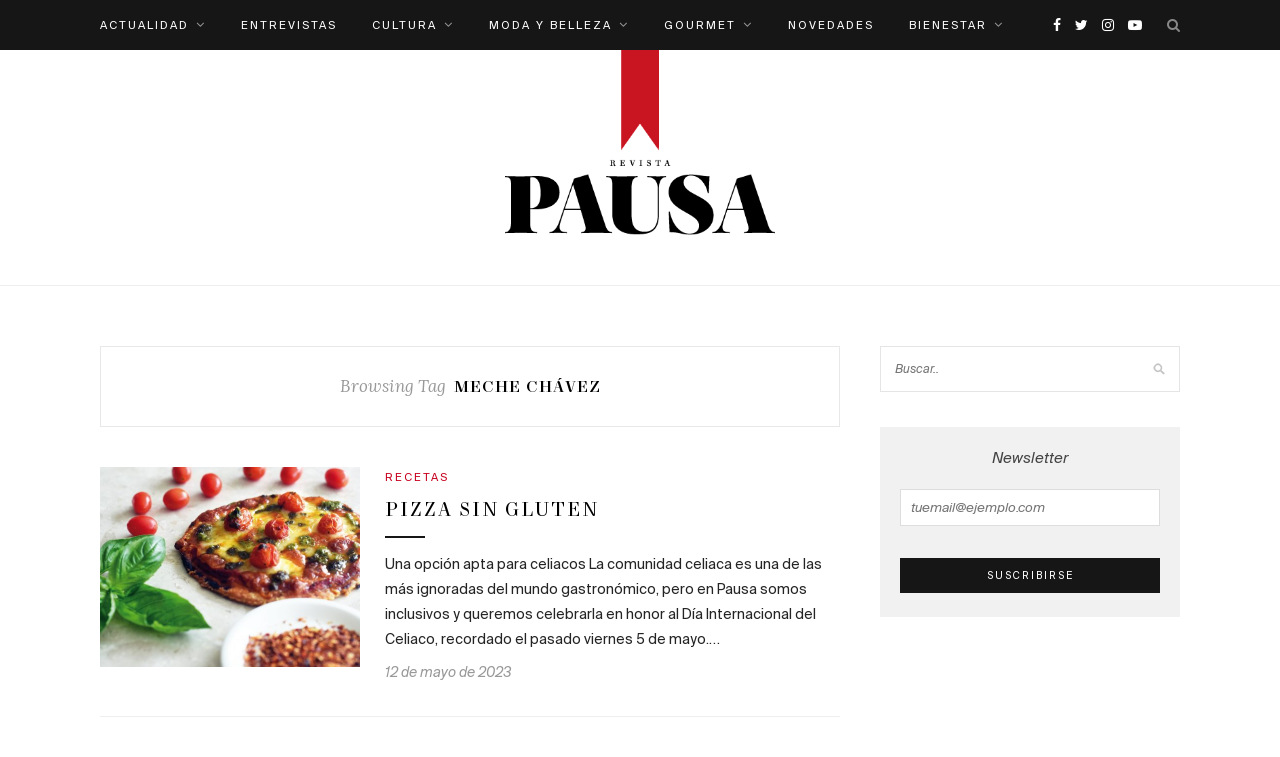

--- FILE ---
content_type: text/html; charset=UTF-8
request_url: https://www.pausa.com.py/etiqueta/meche-chavez/
body_size: 40508
content:
<!DOCTYPE html>
<html lang="es"
	prefix="og: https://ogp.me/ns#" >
<head>

	<meta charset="UTF-8">
	<meta http-equiv="X-UA-Compatible" content="IE=edge">
	<meta name="viewport" content="width=device-width, initial-scale=1">

	<link rel="profile" href="http://gmpg.org/xfn/11" />
	
	<link rel="alternate" type="application/rss+xml" title="Pausa RSS Feed" href="https://www.pausa.com.py/feed/" />
	<link rel="alternate" type="application/atom+xml" title="Pausa Atom Feed" href="https://www.pausa.com.py/feed/atom/" />
	<link rel="pingback" href="https://www.pausa.com.py/xmlrpc.php" />
	<script id="dev-js-google-ad" async src="https://securepubads.g.doubleclick.net/tag/js/gpt.js"></script>
	
	<title>Meche Chávez | Pausa</title>

<!-- All In One SEO Pack 3.6.1[693,726] -->
<script type="application/ld+json" class="aioseop-schema">{"@context":"https://schema.org","@graph":[{"@type":"Organization","@id":"https://www.pausa.com.py/#organization","url":"https://www.pausa.com.py/","name":"Pausa","sameAs":[]},{"@type":"WebSite","@id":"https://www.pausa.com.py/#website","url":"https://www.pausa.com.py/","name":"Pausa","publisher":{"@id":"https://www.pausa.com.py/#organization"},"potentialAction":{"@type":"SearchAction","target":"https://www.pausa.com.py/?s={search_term_string}","query-input":"required name=search_term_string"}},{"@type":"CollectionPage","@id":"https://www.pausa.com.py/etiqueta/meche-chavez/#collectionpage","url":"https://www.pausa.com.py/etiqueta/meche-chavez/","inLanguage":"es","name":"Meche Chávez","isPartOf":{"@id":"https://www.pausa.com.py/#website"},"breadcrumb":{"@id":"https://www.pausa.com.py/etiqueta/meche-chavez/#breadcrumblist"}},{"@type":"BreadcrumbList","@id":"https://www.pausa.com.py/etiqueta/meche-chavez/#breadcrumblist","itemListElement":[{"@type":"ListItem","position":1,"item":{"@type":"WebPage","@id":"https://www.pausa.com.py/","url":"https://www.pausa.com.py/","name":"Pausa"}},{"@type":"ListItem","position":2,"item":{"@type":"WebPage","@id":"https://www.pausa.com.py/etiqueta/meche-chavez/","url":"https://www.pausa.com.py/etiqueta/meche-chavez/","name":"Meche Chávez"}}]}]}</script>
<link rel="canonical" href="https://www.pausa.com.py/etiqueta/meche-chavez/" />
<!-- All In One SEO Pack -->
<link rel='dns-prefetch' href='//fonts.googleapis.com' />
<link rel='dns-prefetch' href='//s.w.org' />
<link rel="alternate" type="application/rss+xml" title="Pausa &raquo; Feed" href="https://www.pausa.com.py/feed/" />
<link rel="alternate" type="application/rss+xml" title="Pausa &raquo; Feed de los comentarios" href="https://www.pausa.com.py/comments/feed/" />
<link rel="alternate" type="application/rss+xml" title="Pausa &raquo; Etiqueta Meche Chávez del feed" href="https://www.pausa.com.py/etiqueta/meche-chavez/feed/" />
		<script type="text/javascript">
			window._wpemojiSettings = {"baseUrl":"https:\/\/s.w.org\/images\/core\/emoji\/12.0.0-1\/72x72\/","ext":".png","svgUrl":"https:\/\/s.w.org\/images\/core\/emoji\/12.0.0-1\/svg\/","svgExt":".svg","source":{"concatemoji":"https:\/\/www.pausa.com.py\/wp-includes\/js\/wp-emoji-release.min.js?ver=5.4.18"}};
			/*! This file is auto-generated */
			!function(e,a,t){var n,r,o,i=a.createElement("canvas"),p=i.getContext&&i.getContext("2d");function s(e,t){var a=String.fromCharCode;p.clearRect(0,0,i.width,i.height),p.fillText(a.apply(this,e),0,0);e=i.toDataURL();return p.clearRect(0,0,i.width,i.height),p.fillText(a.apply(this,t),0,0),e===i.toDataURL()}function c(e){var t=a.createElement("script");t.src=e,t.defer=t.type="text/javascript",a.getElementsByTagName("head")[0].appendChild(t)}for(o=Array("flag","emoji"),t.supports={everything:!0,everythingExceptFlag:!0},r=0;r<o.length;r++)t.supports[o[r]]=function(e){if(!p||!p.fillText)return!1;switch(p.textBaseline="top",p.font="600 32px Arial",e){case"flag":return s([127987,65039,8205,9895,65039],[127987,65039,8203,9895,65039])?!1:!s([55356,56826,55356,56819],[55356,56826,8203,55356,56819])&&!s([55356,57332,56128,56423,56128,56418,56128,56421,56128,56430,56128,56423,56128,56447],[55356,57332,8203,56128,56423,8203,56128,56418,8203,56128,56421,8203,56128,56430,8203,56128,56423,8203,56128,56447]);case"emoji":return!s([55357,56424,55356,57342,8205,55358,56605,8205,55357,56424,55356,57340],[55357,56424,55356,57342,8203,55358,56605,8203,55357,56424,55356,57340])}return!1}(o[r]),t.supports.everything=t.supports.everything&&t.supports[o[r]],"flag"!==o[r]&&(t.supports.everythingExceptFlag=t.supports.everythingExceptFlag&&t.supports[o[r]]);t.supports.everythingExceptFlag=t.supports.everythingExceptFlag&&!t.supports.flag,t.DOMReady=!1,t.readyCallback=function(){t.DOMReady=!0},t.supports.everything||(n=function(){t.readyCallback()},a.addEventListener?(a.addEventListener("DOMContentLoaded",n,!1),e.addEventListener("load",n,!1)):(e.attachEvent("onload",n),a.attachEvent("onreadystatechange",function(){"complete"===a.readyState&&t.readyCallback()})),(n=t.source||{}).concatemoji?c(n.concatemoji):n.wpemoji&&n.twemoji&&(c(n.twemoji),c(n.wpemoji)))}(window,document,window._wpemojiSettings);
		</script>
		<!-- pausa.com.py is managing ads with Advanced Ads 1.19.0 --><script>
						advanced_ads_ready=function(){var fns=[],listener,doc=typeof document==="object"&&document,hack=doc&&doc.documentElement.doScroll,domContentLoaded="DOMContentLoaded",loaded=doc&&(hack?/^loaded|^c/:/^loaded|^i|^c/).test(doc.readyState);if(!loaded&&doc){listener=function(){doc.removeEventListener(domContentLoaded,listener);window.removeEventListener("load",listener);loaded=1;while(listener=fns.shift())listener()};doc.addEventListener(domContentLoaded,listener);window.addEventListener("load",listener)}return function(fn){loaded?setTimeout(fn,0):fns.push(fn)}}();
						</script>
		<style type="text/css">
img.wp-smiley,
img.emoji {
	display: inline !important;
	border: none !important;
	box-shadow: none !important;
	height: 1em !important;
	width: 1em !important;
	margin: 0 .07em !important;
	vertical-align: -0.1em !important;
	background: none !important;
	padding: 0 !important;
}
</style>
	<link rel='stylesheet' id='sb_instagram_styles-css'  href='https://www.pausa.com.py/wp-content/plugins/instagram-feed/css/sb-instagram-2-2.min.css?ver=2.4.5' type='text/css' media='all' />
<link rel='stylesheet' id='wp-block-library-css'  href='https://www.pausa.com.py/wp-includes/css/dist/block-library/style.min.css?ver=5.4.18' type='text/css' media='all' />
<link rel='stylesheet' id='eedee-gutenslider-style-css-css'  href='https://www.pausa.com.py/wp-content/plugins/gutenslider/dist/gutenslider-blocks.style.build.css?ver=1588950716' type='text/css' media='all' />
<link rel='stylesheet' id='eedee-gutenslider-slick-css-css'  href='https://www.pausa.com.py/wp-content/plugins/gutenslider/src/vendor/slick/slick.css?ver=1557934810' type='text/css' media='all' />
<link rel='stylesheet' id='eedee-gutenslider-slick-theme-css-css'  href='https://www.pausa.com.py/wp-content/plugins/gutenslider/src/vendor/slick/slick-theme.css?ver=1557934810' type='text/css' media='all' />
<link rel='stylesheet' id='dashicons-css'  href='https://www.pausa.com.py/wp-includes/css/dashicons.min.css?ver=5.4.18' type='text/css' media='all' />
<link rel='stylesheet' id='contact-form-7-css'  href='https://www.pausa.com.py/wp-content/plugins/contact-form-7/includes/css/styles.css?ver=5.2' type='text/css' media='all' />
<link rel='stylesheet' id='solopine_style-css'  href='https://www.pausa.com.py/wp-content/themes/redwood/style.css?ver=1.7' type='text/css' media='all' />
<style id='solopine_style-inline-css' type='text/css'>
#top-social a:hover { color: #c8001e; }.social-widget a:hover { color: #c8001e; }#footer-social a:hover { color: #c8001e; }a.more-link:hover { color: #c8001e; }.more-line { color: #c8001e; }.more-link:hover > .more-line { color: #c8001e; }.post-share-box.share-buttons a:hover { color: #c8001e; }.mc4wp-form button:hover, .mc4wp-form input[type=button]:hover, .mc4wp-form input[type=submit]:hover { background: #c8001e; }a, .post-header .cat a, .woocommerce .star-rating { color: #c8001e; }.cart-contents .sp-count { background: #c8001e; }.post-header .cat a { border-color: #c8001e; }
</style>
<link rel='stylesheet' id='fontawesome-css'  href='https://www.pausa.com.py/wp-content/themes/redwood/css/font-awesome.min.css?ver=5.4.18' type='text/css' media='all' />
<link rel='stylesheet' id='bxslider-css'  href='https://www.pausa.com.py/wp-content/themes/redwood/css/jquery.bxslider.css?ver=5.4.18' type='text/css' media='all' />
<link rel='stylesheet' id='solopine_responsive-css'  href='https://www.pausa.com.py/wp-content/themes/redwood/css/responsive.css?ver=5.4.18' type='text/css' media='all' />
<link rel='stylesheet' id='redwood-fonts-css'  href='https://fonts.googleapis.com/css?family=Lora%3A400%2C700%2C400italic%2C700italic%26subset%3Dlatin%2Clatin-ext%7CMontserrat%3A400%2C500%2C700%26subset%3Dlatin%2Clatin-ext&#038;ver=1.7' type='text/css' media='all' />
<script type='text/javascript' src='https://www.pausa.com.py/wp-includes/js/jquery/jquery.js?ver=1.12.4-wp'></script>
<script type='text/javascript' src='https://www.pausa.com.py/wp-includes/js/jquery/jquery-migrate.min.js?ver=1.4.1'></script>
<script type='text/javascript'>
/* <![CDATA[ */
var advanced_ads_data = {"blog_id":"1"};
/* ]]> */
</script>
<script type='text/javascript' src='https://www.pausa.com.py/wp-content/plugins/advanced-ads/public/assets/js/advanced.js?ver=1.19.0'></script>
<script type='text/javascript' src='https://www.pausa.com.py/wp-content/plugins/advanced-ads-pro/assets/advanced-ads-pro.js?ver=2.8.1'></script>
<script type='text/javascript'>
/* <![CDATA[ */
var advanced_ads_pro_ajax_object = {"ajax_url":"https:\/\/www.pausa.com.py\/wp-admin\/admin-ajax.php","lazy_load_module_enabled":"","lazy_load":{"default_offset":0,"offsets":[]},"moveintohidden":""};
/* ]]> */
</script>
<script type='text/javascript' src='https://www.pausa.com.py/wp-content/plugins/advanced-ads-pro/modules/cache-busting/inc/base.min.js?ver=2.8.1'></script>
<link rel='https://api.w.org/' href='https://www.pausa.com.py/wp-json/' />
<link rel="EditURI" type="application/rsd+xml" title="RSD" href="https://www.pausa.com.py/xmlrpc.php?rsd" />
<link rel="wlwmanifest" type="application/wlwmanifest+xml" href="https://www.pausa.com.py/wp-includes/wlwmanifest.xml" /> 
<meta name="generator" content="WordPress 5.4.18" />
<script type="text/javascript">
		var advadsCfpQueue = [];
		var advadsCfpAd = function( adID ){
			if ( 'undefined' == typeof advadsProCfp ) { advadsCfpQueue.push( adID ) } else { advadsProCfp.addElement( adID ) }
		};
		</script>
		<link rel="icon" href="https://www.pausa.com.py/wp-content/uploads/2020/07/favicon.png" sizes="32x32" />
<link rel="icon" href="https://www.pausa.com.py/wp-content/uploads/2020/07/favicon.png" sizes="192x192" />
<link rel="apple-touch-icon" href="https://www.pausa.com.py/wp-content/uploads/2020/07/favicon.png" />
<meta name="msapplication-TileImage" content="https://www.pausa.com.py/wp-content/uploads/2020/07/favicon.png" />
		<style type="text/css" id="wp-custom-css">
			/*---Colores---*/
            :root{
	--rojo: #c8001e;
}
/*---FUENTES---*/
@font-face {
    font-family: 'ibm_plex_serifbold';
    src: url('/wp-content/fonts/ibmplexserif-bold-webfont.woff2') format('woff2'),
         url('/wp-content/fonts/ibmplexserif-bold-webfont.woff') format('woff');
            font-weight: normal;
            font-style: normal;

    }

@font-face {
    font-family: 'ibm_plex_serifitalic';
    src: url('/wp-content/fonts/ibmplexserif-italic-webfont.woff2') format('woff2'),
         url('/wp-content/fonts/ibmplexserif-italic-webfont.woff') format('woff');
            font-weight: normal;
            font-style: normal;

    }

@font-face {
    font-family: 'ibm_plex_serif_lightregular';
    src: url('/wp-content/fonts/ibmplexserif-light_0-webfont.woff2') format('woff2'),
         url('/wp-content/fonts/ibmplexserif-light_0-webfont.woff') format('woff');
            font-weight: normal;
            font-style: normal;

    }

@font-face {
    font-family: 'ibm_plex_serif_mediumregular';
    src: url('/wp-content/fonts/ibmplexserif-medium-webfont.woff2') format('woff2'),
         url('/wp-content/fonts/ibmplexserif-medium-webfont.woff') format('woff');
            font-weight: normal;
            font-style: normal;

    }

@font-face {
    font-family: 'ibm_plex_serif_mediumitalic';
    src: url('/wp-content/fonts/ibmplexserif-mediumitalic-webfont.woff2') format('woff2'),
         url('/wp-content/fonts/ibmplexserif-mediumitalic-webfont.woff') format('woff');
            font-weight: normal;
            font-style: normal;

    }

@font-face {
    font-family: 'ibm_plex_serifregular';
    src: url('/wp-content/fonts/ibmplexserif-regular-webfont.woff2') format('woff2'),
         url('/wp-content/fonts/ibmplexserif-regular-webfont.woff') format('woff');
            font-weight: normal;
            font-style: normal;

    }

@font-face {
    font-family: 'ibm_plex_serif_semiboldRg';
    src: url('/wp-content/fonts/ibmplexserif-semibold-webfont.woff2') format('woff2'),
         url('/wp-content/fonts/ibmplexserif-semibold-webfont.woff') format('woff');
            font-weight: normal;
            font-style: normal;

    }

@font-face {
    font-family: 'SuisseIntl-MediumItalic';
    src: url('/wp-content/fonts/SuisseIntl-MediumItalic.woff2') format('woff2'),
        url('/wp-content/fonts/SuisseIntl-MediumItalic.woff') format('woff');
            font-weight: 500;
            font-style: italic;
            font-display: swap;
    }

@font-face {
    font-family: 'Suisse';
    src: url('/wp-content/fonts/SuisseIntl-Regular.woff2') format('woff2'),
        url('/wp-content/fonts/SuisseIntl-Regular.woff') format('woff');
            font-weight: normal;
            font-style: normal;
            font-display: swap;
    }

@font-face {
    font-family: 'Suisse';
    src: url('/wp-content/fonts/SuisseIntl-Light.woff2') format('woff2'),
        url('/wp-content/fonts/SuisseIntl-Light.woff') format('woff');
            font-weight: 300;
            font-style: normal;
            font-display: swap;
    }

@font-face {
    font-family: 'Suisse';
    src: url('/wp-content/fonts/SuisseIntl-RegularItalic.woff2') format('woff2'),
        url('/wp-content/fonts/SuisseIntl-RegularItalic.woff') format('woff');
            font-weight: normal;
            font-style: italic;
            font-display: swap;
    }

@font-face {
    font-family: 'Suisse';
    src: url('/wp-content/fonts/SuisseIntl-Medium.woff2') format('woff2'),
        url('/wp-content/fonts/SuisseIntl-Medium.woff') format('woff');
            font-weight: 500;
            font-style: normal;
            font-display: swap;
    }

@font-face {
    font-family: 'New_Paris_Text';
    src: url('/wp-content/fonts/NewParisText-Book.woff2') format('woff2'),
        url('/wp-content/fonts/NewParisText-Book.woff') format('woff');
            font-weight: normal;
            font-style: normal;
            font-display: swap;
    }

@font-face {
    font-family: 'Salome';
    src: url('/wp-content/fonts/Salome.woff2') format('woff2'),
        url('/wp-content/fonts/Salome.woff') format('woff');
            font-weight: normal;
            font-style: normal;
            font-display: swap;
    }

@font-face {
    font-family: 'New_Paris_Text';
    src: url('/wp-content/fonts/NewParisText-Bold.woff2') format('woff2'),
        url('/wp-content/fonts/NewParisText-Bold.woff') format('woff');
            font-weight: bold;
            font-style: normal;
            font-display: swap;
    }



/*---ESTILOS GENERALES---*/
p, .date, .post-date, .cat a, .post-share-box.share-comments,.post-share-box.share-author, input, #nav-wrapper .menu li a{
	font-family: Suisse  !important;
    }

h1, h2, h3, h4, h5, h6{
	font-family: New_Paris_Text !important;
    }
h6{
	font-family: ibm_plex_serif_mediumregular !important;
    }

#footer-text p{
    color: #fff;
    }
/*
h1,h2{
	background: red !important;
}
h3{
	background: yellow !important;
}
h4{
	background: green !important;
}
h5{
	background: violet !important;
}
h6{
	background: turquoise !important;
}
*/
#logo{
    padding: 0 0 50px;
    }
#logo a img{
    width: 25%;
    }
/*citas*/
.wp-block-quote p{
	font-family: SuisseIntl-MediumItalic;
            font-weight: bold;
    color: var(--rojo);
}
/*Epígrafe*/
figcaption{
	text-align: center !important;
	font-size: 12px !important;
}
/*Texto*/
.post .post-entry h2{
	font-size: 30px !important;
}

.post .post-entry h4{
	font-weight: bold;
	font-size: 16px !important;
	font-family: Suisse !important;
}

/*Galería*/
.jp-carousel-overlay, .jp-carousel-wrap{
	max-height: 100vh;
}
.jp-carousel-image-meta{
	display: none;
}
/*Instagram*/
/*767*/
	#sb_instagram #sbi_images,#instagram-feed-widget-3,#sbi_images,#container-instagram,#instagram-footer{
	width: 100vw !important;	
	margin: 0 !important;
	padding: 0 !important;
}
/*Newsletter*/
.mc4wp-form-fields label input{
	margin-top: 20px;
}


/*PUBLICIDAD*/
body{
	width: 100%;
	overflow: hidden;
}

@media screen and (max-width:1170px) {
	.code-block.code-block-2,.code-block.code-block-1{
		max-width: 100%;
		overflow: hidden;
	}
}

@media screen and (max-width:768px) {
	.code-block.code-block-2,.code-block.code-block-1{
		margin-left: -15vw !important;
		margin-right: -50vw !important;
		max-width: 100%;
		overflow: visible;
	}
}
@media screen and (max-width:684px) {
	.code-block.code-block-2,.code-block.code-block-1{
			margin-left: -15vw !important;
    max-width: 110vw;
    overflow: hidden;
	}
}

@media screen and (max-width:478px) {
	.code-block.code-block-2,.code-block.code-block-1{
			margin-left: -40vw !important;
		max-width: 112vw;
    overflow: visible;
	}
}
.publicidad-mobile,.contenido-centrado{
	text-align:center;
	display: flex;
	justify-content: center;
}
.publicidad-mobile{
	display: none;
}
@media (max-width: 958px){
	.publicidad-web{
		display: none;
	}
	.publicidad-mobile{
		display: flex;
	}
}

.link__comercial {
	color: #fff
}

.link__comercial:hover {
	color: #ff0000
}
		</style>
			
</head>

<body class="archive tag tag-meche-chavez tag-620 elementor-default">

	<div id="top-bar">
		
		<div class="container">
			
			<div id="nav-wrapper">
				<ul id="menu-principal" class="menu"><li id="menu-item-203" class="menu-item menu-item-type-taxonomy menu-item-object-category menu-item-has-children menu-item-203"><a href="https://www.pausa.com.py/seccion/actualidad/">Actualidad</a>
<ul class="sub-menu">
	<li id="menu-item-204" class="menu-item menu-item-type-taxonomy menu-item-object-category menu-item-204"><a href="https://www.pausa.com.py/seccion/actualidad/entretenimiento/">Entretenimiento</a></li>
	<li id="menu-item-205" class="menu-item menu-item-type-taxonomy menu-item-object-category menu-item-205"><a href="https://www.pausa.com.py/seccion/actualidad/nota-de-tapa/">Nota de tapa</a></li>
	<li id="menu-item-444" class="menu-item menu-item-type-taxonomy menu-item-object-category menu-item-444"><a href="https://www.pausa.com.py/seccion/actualidad/ciencia-y-tecnologia/">Ciencia y tecnología</a></li>
	<li id="menu-item-10783" class="menu-item menu-item-type-custom menu-item-object-custom menu-item-10783"><a target="_blank" rel="noopener noreferrer" href="https://editorial.elpais.com.py/elpais/newsstand">Edición Impresa</a></li>
</ul>
</li>
<li id="menu-item-206" class="menu-item menu-item-type-taxonomy menu-item-object-category menu-item-206"><a href="https://www.pausa.com.py/seccion/entrevistas/">Entrevistas</a></li>
<li id="menu-item-207" class="menu-item menu-item-type-taxonomy menu-item-object-category menu-item-has-children menu-item-207"><a href="https://www.pausa.com.py/seccion/cultura/">Cultura</a>
<ul class="sub-menu">
	<li id="menu-item-208" class="menu-item menu-item-type-taxonomy menu-item-object-category menu-item-208"><a href="https://www.pausa.com.py/seccion/cultura/arte/">Arte</a></li>
	<li id="menu-item-209" class="menu-item menu-item-type-taxonomy menu-item-object-category menu-item-209"><a href="https://www.pausa.com.py/seccion/cultura/cine/">Cine</a></li>
	<li id="menu-item-212" class="menu-item menu-item-type-taxonomy menu-item-object-category menu-item-212"><a href="https://www.pausa.com.py/seccion/cultura/teve/">Tevé</a></li>
	<li id="menu-item-211" class="menu-item menu-item-type-taxonomy menu-item-object-category menu-item-211"><a href="https://www.pausa.com.py/seccion/cultura/teatro/">Teatro</a></li>
	<li id="menu-item-210" class="menu-item menu-item-type-taxonomy menu-item-object-category menu-item-210"><a href="https://www.pausa.com.py/seccion/cultura/fotografia/">Fotografía</a></li>
</ul>
</li>
<li id="menu-item-213" class="menu-item menu-item-type-taxonomy menu-item-object-category menu-item-has-children menu-item-213"><a href="https://www.pausa.com.py/seccion/moda-y-belleza/">Moda y belleza</a>
<ul class="sub-menu">
	<li id="menu-item-214" class="menu-item menu-item-type-taxonomy menu-item-object-category menu-item-214"><a href="https://www.pausa.com.py/seccion/moda-y-belleza/estilo-de-vida/">Estilo de vida</a></li>
	<li id="menu-item-215" class="menu-item menu-item-type-taxonomy menu-item-object-category menu-item-215"><a href="https://www.pausa.com.py/seccion/moda-y-belleza/maquillaje/">Maquillaje</a></li>
	<li id="menu-item-216" class="menu-item menu-item-type-taxonomy menu-item-object-category menu-item-216"><a href="https://www.pausa.com.py/seccion/moda-y-belleza/producciones-de-moda/">Producciones de moda</a></li>
	<li id="menu-item-217" class="menu-item menu-item-type-taxonomy menu-item-object-category menu-item-217"><a href="https://www.pausa.com.py/seccion/moda-y-belleza/shopping/">Shopping</a></li>
	<li id="menu-item-218" class="menu-item menu-item-type-taxonomy menu-item-object-category menu-item-218"><a href="https://www.pausa.com.py/seccion/moda-y-belleza/tendencias/">Tendencias</a></li>
</ul>
</li>
<li id="menu-item-220" class="menu-item menu-item-type-taxonomy menu-item-object-category menu-item-has-children menu-item-220"><a href="https://www.pausa.com.py/seccion/gourmet/">Gourmet</a>
<ul class="sub-menu">
	<li id="menu-item-221" class="menu-item menu-item-type-taxonomy menu-item-object-category menu-item-221"><a href="https://www.pausa.com.py/seccion/recetas/">Recetas</a></li>
	<li id="menu-item-219" class="menu-item menu-item-type-taxonomy menu-item-object-category menu-item-219"><a href="https://www.pausa.com.py/seccion/gastronomia/">Gastronomía</a></li>
</ul>
</li>
<li id="menu-item-222" class="menu-item menu-item-type-taxonomy menu-item-object-category menu-item-222"><a href="https://www.pausa.com.py/seccion/novedades/">Novedades</a></li>
<li id="menu-item-223" class="menu-item menu-item-type-taxonomy menu-item-object-category menu-item-has-children menu-item-223"><a href="https://www.pausa.com.py/seccion/bienestar/">Bienestar</a>
<ul class="sub-menu">
	<li id="menu-item-224" class="menu-item menu-item-type-taxonomy menu-item-object-category menu-item-224"><a href="https://www.pausa.com.py/seccion/bienestar/deportes/">Deportes</a></li>
	<li id="menu-item-225" class="menu-item menu-item-type-taxonomy menu-item-object-category menu-item-225"><a href="https://www.pausa.com.py/seccion/bienestar/nutricion/">Nutrición</a></li>
	<li id="menu-item-226" class="menu-item menu-item-type-taxonomy menu-item-object-category menu-item-226"><a href="https://www.pausa.com.py/seccion/bienestar/psicologia/">Psicología</a></li>
	<li id="menu-item-227" class="menu-item menu-item-type-taxonomy menu-item-object-category menu-item-227"><a href="https://www.pausa.com.py/seccion/bienestar/salud/">Salud</a></li>
</ul>
</li>
</ul>			</div>
			
			<div class="menu-mobile"></div>
			
						<div id="top-search">
				<a href="#" class="search"><i class="fa fa-search"></i></a>
				<div class="show-search">
					<form role="search" method="get" id="searchform" action="https://www.pausa.com.py/">
		<input type="text" placeholder="Buscar.." name="s" id="s" />
</form>				</div>
			</div>
						
						<div id="top-social" >
			
				    <a href="https://facebook.com/https://www.facebook.com/pausarevista/" target="_blank"><i class="fa fa-facebook"></i></a>    <a href="https://twitter.com/pausarevistauh" target="_blank"><i class="fa fa-twitter"></i></a>    <a href="https://instagram.com/pausarevista" target="_blank"><i class="fa fa-instagram"></i></a>                <a href="https://youtube.com/pausarevista" target="_blank"><i class="fa fa-youtube-play"></i></a>                            				
								
			</div>
						
		</div>
		
	</div>
	
	<header id="header" >
		
		<div class="container">
			
			<div id="logo">
				
									
											<h2><a href="https://www.pausa.com.py/"><img src="https://www.pausa.com.py/wp-content/uploads/2020/07/LOGOREVISTAPAUSA-1.png" alt="Pausa" /></a></h2>
										
								
			</div>
			
		</div>
		
	</header>	
	<div class="container">
		
		<div id="content">
		
			<div id="main" >
			
				<div class="archive-box">
	
					<span>Browsing Tag</span>
					<h1>Meche Chávez</h1>
					
										
				</div>
			
								
				<div class='code-block code-block-1' style='margin: 8px auto; text-align: center; display: block; clear: both;'>
<div id="publicidad-header" class="publicidad-web">
<script> 
	window.googletag = window.googletag || {cmd: []}; googletag.cmd.push(
		function() { 
			googletag.defineSlot('/1019028/PAUSA_A1_728X90', [728, 90], 'div-gpt-ad-1596468099555-0').addService(googletag.pubads()); 
			googletag.pubads().enableSingleRequest(); 
			googletag.pubads().collapseEmptyDivs(); 
			googletag.enableServices(); 
		}
	);
</script>

<!-- /1019028/PAUSA_A1_728X90 -->
<div id='div-gpt-ad-1596468099555-0' style='width: 728px; height: 90px;'>
	<script>
		googletag.cmd.push(function() { googletag.display('div-gpt-ad-1596468099555-0'); });
	</script>
</div></div></div>
<div class='code-block code-block-6' style='margin: 8px 0; clear: both;'>
<div id="publicidad-header" class="publicidad-mobile" style="margin-top: -60px;">
<script>
  window.googletag = window.googletag || {cmd: []};
  googletag.cmd.push(function() {
    googletag.defineSlot('/1019028/PAUSA_HEADER_MOBILE_320X50', [320, 50], 'div-gpt-ad-1600813034618-0').addService(googletag.pubads());
    googletag.pubads().enableSingleRequest();
    googletag.pubads().collapseEmptyDivs();
    googletag.enableServices();
  });
</script>

<!-- /1019028/PAUSA_HEADER_MOBILE_320X50 -->
<div id='div-gpt-ad-1600813034618-0' style='width: 320px; height: 50px;'>
  <script>
    googletag.cmd.push(function() { googletag.display('div-gpt-ad-1600813034618-0'); });
  </script>
</div>
</div></div>
					
										
						<article id="post-5039" class="list-item post-5039 post type-post status-publish format-standard has-post-thumbnail hentry category-recetas tag-meche-chavez tag-pizza-sin-gluten">
	
		<div class="post-img">
		<a href="https://www.pausa.com.py/recetas/pizza-sin-gluten/5039/"><img width="520" height="400" src="https://www.pausa.com.py/wp-content/uploads/2023/05/portada-3-520x400.jpg?v=1683900791" class="attachment-solopine-misc-thumb size-solopine-misc-thumb wp-post-image" alt="" /></a>
	</div>
		
	<div class="list-content">
	
		<div class="post-header">
			
						<span class="cat"><a href="https://www.pausa.com.py/seccion/recetas/" rel="category tag">Recetas</a></span>
						
							<h2 class="entry-title"><a href="https://www.pausa.com.py/recetas/pizza-sin-gluten/5039/">Pizza sin gluten</a></h2>
						
			<span class="list-title-divider"></span>
			
		</div>
		
		<div class="post-entry">
							
			<p>Una opción apta para celiacos La comunidad celiaca es una de las más ignoradas del mundo gastronómico, pero en Pausa somos inclusivos y queremos celebrarla en honor al Día Internacional del Celiaco, recordado el pasado viernes 5 de mayo.&hellip;</p>
							
		</div>
		
		<div class="list-meta">
				<span class="post-date date updated published">12 de mayo de 2023</span>
				</div>
	
	</div>
	
</article>						
						
						
				<div class='code-block code-block-4' style='margin: 8px 0; clear: both;'>
<div id="publicidad-footer" class="publicidad-web">
<script>
	window.googletag = window.googletag || {cmd: []};
	googletag.cmd.push(function() {
	googletag.defineSlot('/1019028/PAUSA_FOOTER_728X90', [728,90], 'div-gpt-ad-1599231210811-0').addService(googletag.pubads());
	googletag.pubads().enableSingleRequest();
	googletag.pubads().collapseEmptyDivs();
	googletag.enableServices();
	});
	
</script>
<!-- /1019028/PAUSA_FOOTER_728X90 -->
<div id='div-gpt-ad-1599231210811-0' style='width: 728px; height:
90px;'>
	<script>
		googletag.cmd.push(function() { googletag.display('div-gpt-ad-1599231210811-0'); });
	</script>
</div></div></div>
<div class='code-block code-block-9' style='margin: 8px 0; clear: both;'>
<div id="publicidad-footer" class="publicidad-mobile">
<script>
  window.googletag = window.googletag || {cmd: []};
  googletag.cmd.push(function() {
    googletag.defineSlot('/1019028/PAUSA_FOOTER_MOBILE_320X50', [320, 50], 'div-gpt-ad-1600813083655-0').addService(googletag.pubads());
    googletag.pubads().enableSingleRequest();
    googletag.pubads().collapseEmptyDivs();
    googletag.enableServices();
  });
</script>

<!-- /1019028/PAUSA_FOOTER_MOBILE_320X50 -->
<div id='div-gpt-ad-1600813083655-0' style='width: 320px; height: 50px;'>
  <script>
    googletag.cmd.push(function() { googletag.display('div-gpt-ad-1600813083655-0'); });
  </script>
</div>
</div></div>
				
								
						
	<div class="pagination">
		
		<div class="older"></div>
		<div class="newer"></div>
		
	</div>
					
					
								
			</div>

<aside id="sidebar">
	
	<div id="search-2" class="widget widget_search"><form role="search" method="get" id="searchform" action="https://www.pausa.com.py/">
		<input type="text" placeholder="Buscar.." name="s" id="s" />
</form></div><div id="text-4" class="widget widget_text">			<div class="textwidget"><script>(function() {
	window.mc4wp = window.mc4wp || {
		listeners: [],
		forms: {
			on: function(evt, cb) {
				window.mc4wp.listeners.push(
					{
						event   : evt,
						callback: cb
					}
				);
			}
		}
	}
})();
</script><!-- Mailchimp for WordPress v4.8 - https://wordpress.org/plugins/mailchimp-for-wp/ --><form id="mc4wp-form-1" class="mc4wp-form mc4wp-form-259" method="post" data-id="259" data-name="Newsletter" ><div class="mc4wp-form-fields"><p>
	<label>Newsletter 
		<input type="email" name="EMAIL" placeholder="tuemail@ejemplo.com" required />
</label>
</p>

<p>
	<input type="submit" value="Suscribirse" />
</p></div><label style="display: none !important;">Deja vacío este campo si eres humano: <input type="text" name="_mc4wp_honeypot" value="" tabindex="-1" autocomplete="off" /></label><input type="hidden" name="_mc4wp_timestamp" value="1763730274" /><input type="hidden" name="_mc4wp_form_id" value="259" /><input type="hidden" name="_mc4wp_form_element_id" value="mc4wp-form-1" /><div class="mc4wp-response"></div></form><!-- / Mailchimp for WordPress Plugin -->
</div>
		</div><div id="text-3" class="widget widget_text">			<div class="textwidget"><script>
  window.googletag = window.googletag || {cmd: []};
  googletag.cmd.push(function() {
    googletag.defineSlot('/1019028/PAUSA_A5_300X600', [300, 600], 'div-gpt-ad-1600812991034-0').addService(googletag.pubads());
    googletag.pubads().enableSingleRequest();
    googletag.pubads().collapseEmptyDivs();
    googletag.enableServices();
  });
</script>
<!-- /1019028/PAUSA_A5_300X600 -->
<div id='div-gpt-ad-1600812991034-0' style='width: 300px; height: 600px;'>
  <script>
    googletag.cmd.push(function() { googletag.display('div-gpt-ad-1600812991034-0'); });
  </script>
</div>

</div>
		</div><div id="solopine_latest_news_widget-2" class="widget solopine_latest_news_widget"><h4 class="widget-title">Mejores Posts</h4>											
								<div class="side-pop list">
					
					<div class="side-pop-img">
												<a href="https://www.pausa.com.py/actualidad/ciencia-y-tecnologia/cuando-la-tecnologia-moldea-las-elecciones/11293/"><img width="520" height="400" src="https://www.pausa.com.py/wp-content/uploads/2025/11/IA-3-PORTADA-WEB-PAUSA-520x400.png?v=1763654469" class="attachment-solopine-misc-thumb size-solopine-misc-thumb wp-post-image" alt="" /></a>
												<span class="side-count">1</span>					</div>
					
					<div class="side-pop-content">
						<h4><a href="https://www.pausa.com.py/actualidad/ciencia-y-tecnologia/cuando-la-tecnologia-moldea-las-elecciones/11293/">Cuando la tecnología moldea las elecciones</a></h4>
						<span class="sp-date">20 de noviembre de 2025</span>					</div>
				
				</div>
							
											
								<div class="side-pop list">
					
					<div class="side-pop-img">
												<a href="https://www.pausa.com.py/lifestyle/columna/se-cree-influencer/11296/"><img width="520" height="400" src="https://www.pausa.com.py/wp-content/uploads/2025/11/Portada-web-Columna-520x400.jpg?v=1763651995" class="attachment-solopine-misc-thumb size-solopine-misc-thumb wp-post-image" alt="" /></a>
												<span class="side-count">2</span>					</div>
					
					<div class="side-pop-content">
						<h4><a href="https://www.pausa.com.py/lifestyle/columna/se-cree-influencer/11296/">“Se cree influencer”</a></h4>
						<span class="sp-date">20 de noviembre de 2025</span>					</div>
				
				</div>
							
											
								<div class="side-pop list">
					
					<div class="side-pop-img">
												<a href="https://www.pausa.com.py/actualidad/perfil-pausa/ruth-tuaso/11288/"><img width="520" height="400" src="https://www.pausa.com.py/wp-content/uploads/2025/11/Portada-web-Perfil-1-520x400.jpg?v=1763575960" class="attachment-solopine-misc-thumb size-solopine-misc-thumb wp-post-image" alt="" /></a>
												<span class="side-count">3</span>					</div>
					
					<div class="side-pop-content">
						<h4><a href="https://www.pausa.com.py/actualidad/perfil-pausa/ruth-tuaso/11288/">Ruth Tuaso</a></h4>
						<span class="sp-date">19 de noviembre de 2025</span>					</div>
				
				</div>
							
									</div>						
		<div id="solopine_social_widget-2" class="widget solopine_social_widget"><h4 class="widget-title">Seguinos</h4>		
			<div class="social-widget">
				<a href="https://facebook.com/https://www.facebook.com/pausarevista/" target="_blank"><i class="fa fa-facebook"></i></a>				<a href="https://twitter.com/pausarevistauh" target="_blank"><i class="fa fa-twitter"></i></a>				<a href="https://instagram.com/pausarevista" target="_blank"><i class="fa fa-instagram"></i></a>																<a href="https://youtube.com/pausarevista" target="_blank"><i class="fa fa-youtube-play"></i></a>																															</div>
			
			
		</div><div id="text-5" class="widget widget_text">			<div class="textwidget"><p><script>
  window.googletag = window.googletag || {cmd: []};
  googletag.cmd.push(function() {
    googletag.defineSlot('/1019028/PAUSA_A3_300X250', [300, 250], 'div-gpt-ad-1600816512848-0').addService(googletag.pubads());
    googletag.pubads().enableSingleRequest();
    googletag.pubads().collapseEmptyDivs();
    googletag.enableServices();
  });
</script>
<!-- /1019028/PAUSA_A3_300X250 -->
<div id='div-gpt-ad-1600816512848-0' style='width: 300px; height: 250px;'>
  <script>
    googletag.cmd.push(function() { googletag.display('div-gpt-ad-1600816512848-0'); });
  </script>
</div>
<br />
<!-- Global site tag (gtag.js) - Google Analytics --><br />
<script id="dev-Analytics" async src="https://www.googletagmanager.com/gtag/js?id=G-ZK81XMFE1B"></script><br />
<script>
  window.dataLayer = window.dataLayer || [];
  function gtag(){dataLayer.push(arguments);}
  gtag('js', new Date());
  gtag('config', 'G-ZK81XMFE1B');
</script></p>
</div>
		</div>	
</aside>	
		<!-- END CONTENT -->
		</div>
	
	<!-- END CONTAINER -->
	</div>
	
	<div id="container-instagram" class="">
		<div id="instagram-footer">

			<div id="instagram-feed-widget-3" class="widget widget_instagram-feed-widget">        <div id="sbi_mod_error" >
            <span> Este mensaje de error solo es visible para los administradores de WordPress</span><br />
            <p><b>Error: No hay cuenta conectada.</b>
            <p>Por favor, ve a la página de ajustes de Instagram Feed para conectar una cuenta.</p>
        </div>
		</div>			
		</div>
	</div>
	
	<footer id="footer">
		
		<div class="container">
			
						<div id="footer-social">
				
				    <a href="/nosotros/"><span>NOSOTROS</span></a>
    <a href="/staff/"><span>STAFF</span></a>
    <a href="/especificaciones-tecnicas/"><span>ESPECIFICACIONES TECNICAS</span></a>
					
			</div>
						
			<div id="footer-copyright">

				<p class="copyright"><div id="footer-text"><p><a class="link__comercial" href="https://wa.link/pl1xye" target="_blank">Anuncie con nosotros</a></p><p>Dirección: Cruz del Chaco esquina Profesor Torres</p> <p>Teléfonos:</p> <p>Asunción, Paraguay</p><p class="copyright"> © <span id="dev-fecha">2020</span> - Revista Pausa. Todos los derechos reservados.</p></div></p>
				
			</div>
			
		</div>
		
	</footer>
	
	<script>function loadScript(a){var b=document.getElementsByTagName("head")[0],c=document.createElement("script");c.type="text/javascript",c.src="https://tracker.metricool.com/app/resources/be.js",c.onreadystatechange=a,c.onload=a,b.appendChild(c)}loadScript(function(){beTracker.t({hash:'4451ef4f08371530e067bc29eca94532'})})</script><script>(function() {function maybePrefixUrlField() {
	if (this.value.trim() !== '' && this.value.indexOf('http') !== 0) {
		this.value = "http://" + this.value;
	}
}

var urlFields = document.querySelectorAll('.mc4wp-form input[type="url"]');
if (urlFields) {
	for (var j=0; j < urlFields.length; j++) {
		urlFields[j].addEventListener('blur', maybePrefixUrlField);
	}
}
})();</script><!-- Instagram Feed JS -->
<script type="text/javascript">
var sbiajaxurl = "https://www.pausa.com.py/wp-admin/admin-ajax.php";
</script>
<script type='text/javascript' src='https://www.pausa.com.py/wp-content/plugins/gutenslider/src/vendor/slick/slick.min.js?ver=1557934810'></script>
<script type='text/javascript' src='https://www.pausa.com.py/wp-content/plugins/gutenslider/dist/gutenslider.js?ver=1588950716'></script>
<script type='text/javascript'>
/* <![CDATA[ */
var wpcf7 = {"apiSettings":{"root":"https:\/\/www.pausa.com.py\/wp-json\/contact-form-7\/v1","namespace":"contact-form-7\/v1"}};
/* ]]> */
</script>
<script type='text/javascript' src='https://www.pausa.com.py/wp-content/plugins/contact-form-7/includes/js/scripts.js?ver=5.2'></script>
<script type='text/javascript' src='https://www.pausa.com.py/wp-content/themes/redwood/js/jquery.slicknav.min.js?ver=5.4.18'></script>
<script type='text/javascript' src='https://www.pausa.com.py/wp-content/themes/redwood/js/jquery.bxslider.min.js?ver=5.4.18'></script>
<script type='text/javascript' src='https://www.pausa.com.py/wp-content/themes/redwood/js/fitvids.js?ver=5.4.18'></script>
<script type='text/javascript' src='https://www.pausa.com.py/wp-content/themes/redwood/js/solopine.js?ver=5.4.18'></script>
<script type='text/javascript' src='https://www.pausa.com.py/wp-includes/js/wp-embed.min.js?ver=5.4.18'></script>
<script type='text/javascript'>
/* <![CDATA[ */
var sb_instagram_js_options = {"font_method":"svg","resized_url":"https:\/\/www.pausa.com.py\/wp-content\/uploads\/sb-instagram-feed-images\/","placeholder":"https:\/\/www.pausa.com.py\/wp-content\/plugins\/instagram-feed\/img\/placeholder.png"};
/* ]]> */
</script>
<script type='text/javascript' src='https://www.pausa.com.py/wp-content/plugins/instagram-feed/js/sb-instagram-2-2.min.js?ver=2.4.5'></script>
<script type='text/javascript' src='https://www.pausa.com.py/wp-content/plugins/mailchimp-for-wp/assets/js/forms.min.js?ver=4.8'></script>
<script>window.advads_has_ads = [["1491","ad",null],["1492","ad",null],["1493","ad",null],["1494","ad",null],["258","ad",null],["541","ad",null]];

( window.advanced_ads_ready || jQuery( document ).ready ).call( null, function() {if ( window.advanced_ads_pro ) {advanced_ads_pro.process_passive_cb();} else if ( window.console && window.console.log ) {console.log('Advanced Ads Pro: cache-busting can not be initialized');} });</script>	
</body>

</html>

--- FILE ---
content_type: text/html; charset=utf-8
request_url: https://www.google.com/recaptcha/api2/aframe
body_size: 267
content:
<!DOCTYPE HTML><html><head><meta http-equiv="content-type" content="text/html; charset=UTF-8"></head><body><script nonce="bZxf1hlBBJroRazX4ntnNQ">/** Anti-fraud and anti-abuse applications only. See google.com/recaptcha */ try{var clients={'sodar':'https://pagead2.googlesyndication.com/pagead/sodar?'};window.addEventListener("message",function(a){try{if(a.source===window.parent){var b=JSON.parse(a.data);var c=clients[b['id']];if(c){var d=document.createElement('img');d.src=c+b['params']+'&rc='+(localStorage.getItem("rc::a")?sessionStorage.getItem("rc::b"):"");window.document.body.appendChild(d);sessionStorage.setItem("rc::e",parseInt(sessionStorage.getItem("rc::e")||0)+1);localStorage.setItem("rc::h",'1763730279024');}}}catch(b){}});window.parent.postMessage("_grecaptcha_ready", "*");}catch(b){}</script></body></html>

--- FILE ---
content_type: application/javascript
request_url: https://www.pausa.com.py/wp-content/plugins/advanced-ads/public/assets/js/advanced.js?ver=1.19.0
body_size: 10565
content:
advads={supports_localstorage:function(){"use strict";try{if(!window||window.localStorage===undefined){return false}window.localStorage.setItem("x","x");window.localStorage.removeItem("x");return true}catch(e){return false}},max_per_session:function(name,max){var num=1;if(max===undefined||parseInt(max)===0){max=1}if(this.cookie_exists(name)){if(this.get_cookie(name)>=max){return true}num=num+parseInt(this.get_cookie(name))}this.set_cookie(name,num);return false},count_up:function(name,exdays){var num=1;if(this.cookie_exists(name)){num=num+parseInt(this.get_cookie(name))}this.set_cookie(name,num)},set_cookie_exists:function(name){if(get_cookie(name)){return true}set_cookie(name,"",0);return false},get_cookie:function(name){var i,x,y,ADVcookies=document.cookie.split(";");for(i=0;i<ADVcookies.length;i++){x=ADVcookies[i].substr(0,ADVcookies[i].indexOf("="));y=ADVcookies[i].substr(ADVcookies[i].indexOf("=")+1);x=x.replace(/^\s+|\s+$/g,"");if(x===name){return unescape(y)}}},set_cookie:function(name,value,exdays,path,domain,secure){var expiry=exdays==null?null:exdays*24*60*60;this.set_cookie_sec(name,value,expiry,path,domain,secure)},set_cookie_sec:function(name,value,expiry,path,domain,secure){var exdate=new Date;exdate.setSeconds(exdate.getSeconds()+parseInt(expiry));document.cookie=name+"="+escape(value)+(expiry==null?"":"; expires="+exdate.toUTCString())+(path==null?"; path=/":"; path="+path)+(domain==null?"":"; domain="+domain)+(secure==null?"":"; secure")},cookie_exists:function(name){var c_value=this.get_cookie(name);if(c_value!==null&&c_value!==""&&c_value!==undefined){return true}return false},move:function(element,target,options){var el=jQuery(element);var target_string=target;if(typeof options==="undefined"){options={}}if(typeof options.css==="undefined"){options.css={}}if(typeof options.method==="undefined"){options.method="prependTo"}if(target===""&&typeof options.target!=="undefined"){switch(options.target){case"wrapper":var offset="left";if(typeof options.offset!=="undefined"){offset=options.offset}target=this.find_wrapper(element,offset);break}}if(typeof options.moveintohidden==="undefined"){target=jQuery(target).filter(":visible")}else{target=jQuery(target)}if(target.length>1){console.log("Advanced Ads: element '"+target_string+"' found "+target.length+" times.")}switch(options.method){case"insertBefore":el.insertBefore(target);break;case"insertAfter":el.insertAfter(target);break;case"appendTo":el.appendTo(target);break;case"prependTo":el.prependTo(target);break;default:el.prependTo(target)}},set_parent_relative:function(element,options){var options=typeof options!=="undefined"?options:{};var el=jQuery(element);var parent=el.parent();if(options.use_grandparent){parent=parent.parent()}if(parent.css("position")==="static"||parent.css("position")===""){parent.css("position","relative")}},fix_element:function(element,options){var options=typeof options!=="undefined"?options:{};var el=jQuery(element);if(options.use_grandparent){this.set_parent_relative(el.parent())}else{this.set_parent_relative(el)}if(options.is_invisible){el.show()}var topoffset=parseInt(el.offset().top);var leftoffset=parseInt(el.offset().left);if(options.is_invisible){el.hide()}if("left"===options.offset){var rightoffset=jQuery(window).width()-leftoffset-el.outerWidth();el.css("position","fixed").css("top",topoffset+"px").css("right",rightoffset+"px").css("left","")}else{el.css("position","fixed").css("top",topoffset+"px").css("left",leftoffset+"px").css("right","")}},find_wrapper:function(element,offset){var returnValue;jQuery("body").children().each(function(key,value){if(value.id!==element.substring(1)){var checkedelement=jQuery(value);if(offset==="right"&&checkedelement.offset().left+jQuery(checkedelement).width()<jQuery(window).width()||offset==="left"&&checkedelement.offset().left>0){if(checkedelement.css("position")==="static"||checkedelement.css("position")===""){checkedelement.css("position","relative")}returnValue=value;return false}}});return returnValue},center_fixed_element:function(element){var el=jQuery(element);var left=jQuery(window).width()/2-parseInt(el.css("width"))/2;el.css("left",left+"px")},center_vertically:function(element){var el=jQuery(element);var left=jQuery(window).height()/2-parseInt(el.css("height"))/2;if(el.css("position")!=="fixed"){left-=topoffset=parseInt(el.offset().top)}el.css("top",left+"px")},close:function(element){var wrapper=jQuery(element);wrapper.remove()},wait_for_images:function($el,ready_callback){var loaded_count=0;var srcs=[];$el.find('img[src][src!=""]').each(function(){srcs.push(this.src)});if(srcs.length===0){ready_callback.call($el)}jQuery.each(srcs,function(i,src){var image=new Image;image.src=src;var events="load error";jQuery(image).one(events,function me(event){jQuery(this).off(events,me);loaded_count++;if(loaded_count==srcs.length){ready_callback.call($el[0]);return false}})})},privacy:{get_state:function(){if(!window.advads_options||!window.advads_options.privacy){return"not_needed"}var options=window.advads_options.privacy;if(!options.enabled){return"not_needed"}var method=options["consent-method"]?options["consent-method"]:"0";switch(method){case"0":return"not_needed";break;case"custom":if(options["custom-cookie-value"===undefined]||options["custom-cookie-value"]===undefined){return"not_needed"}var found=advads.get_cookie(options["custom-cookie-name"]);if(typeof found!=="string"){return"unknown"}if(options["custom-cookie-value"]===""&&found===""||options["custom-cookie-value"]!==""&&found.indexOf(options["custom-cookie-value"])!==-1){return"accepted"}return"unknown";break;default:return advads.cookie_exists(method)?"accepted":"unknown"}},is_adsense_npa_enabled:function(){if(!window.advads_options||!window.advads_options.privacy){return true}var options=window.advads_options.privacy;return!!options["show-non-personalized-adsense"]}}};jQuery(document).ready(function(){function is_enabled(){if(!advads.supports_localstorage()||!localStorage.getItem("advads_frontend_picker")){return false}if(window.advanced_ads_data&&advanced_ads_data.blog_id&&localStorage.getItem("advads_frontend_blog_id")&&advanced_ads_data.blog_id!==localStorage.getItem("advads_frontend_blog_id")){return false}if(localStorage.getItem("advads_frontend_starttime")&&parseInt(localStorage.getItem("advads_frontend_starttime"),10)<(new Date).getTime()-45*60*1e3){localStorage.removeItem("advads_frontend_action");localStorage.removeItem("advads_frontend_element");localStorage.removeItem("advads_frontend_picker");localStorage.removeItem("advads_prev_url");localStorage.removeItem("advads_frontend_pathtype");localStorage.removeItem("advads_frontend_boundary");localStorage.removeItem("advads_frontend_blog_id");localStorage.removeItem("advads_frontend_starttime");advads.set_cookie("advads_frontend_picker","",-1);return false}return true}if(is_enabled()){var advads_picker_cur,advads_picker_overlay=jQuery("<div id='advads-picker-overlay'>"),advads_picker_no=[document.body,document.documentElement,document];advads_picker_overlay.css({position:"absolute",border:"solid 2px #428bca",backgroundColor:"rgba(66,139,202,0.5)",boxSizing:"border-box",zIndex:1e6,pointerEvents:"none"}).prependTo("body");if("true"===localStorage.getItem("advads_frontend_boundary")){jQuery("body").css("cursor","not-allowed")}window.advads.is_boundary_reached=function(advads_picker_cur){if("true"!==localStorage.getItem("advads_frontend_boundary")){return false}$advads_picker_cur=jQuery(advads_picker_cur);var $boundary_helpers=jQuery(".advads-frontend-picker-boundary-helper");$boundaries=$boundary_helpers.parent();$boundaries.css("cursor","pointer");return $advads_picker_cur.is($boundaries)||!$advads_picker_cur.closest($boundaries).length};if("xpath"===localStorage.getItem("advads_frontend_pathtype")){var fn="getXPath"}else{var fn="getPath"}jQuery(document).mousemove(function(e){if(e.target===advads_picker_cur){return}if(~advads_picker_no.indexOf(e.target)){advads_picker_cur=null;advads_picker_overlay.hide();return}var target=jQuery(e.target),offset=target.offset(),width=target.outerWidth(),height=target.outerHeight();advads_picker_cur=e.target;var path=jQuery(advads_picker_cur)[fn]();if(!path){return}console.log(path);advads_picker_overlay.css({top:offset.top,left:offset.left,width:width,height:height}).show()});jQuery(document).click(function(e){var path=jQuery(advads_picker_cur)[fn]();if(advads.is_boundary_reached(advads_picker_cur)){return}localStorage.setItem("advads_frontend_element",path);window.location=localStorage.getItem("advads_prev_url")})}});jQuery.fn.extend({getPath:function(path,depth){if(typeof path==="undefined")path="";if(typeof depth==="undefined")depth=0;if(this.is("html")){return"html > "+path}else if(3===depth){return path}var cur=this.get(0).nodeName.toLowerCase();var el_id=this.attr("id"),el_class=this.attr("class");depth=depth+1;if(typeof el_id!=="undefined"&&!/\d/.test(el_id)){cur+="#"+el_id}else if(typeof el_class!=="undefined"){el_class=el_class.split(/[\s\n]+/);el_class=jQuery.grep(el_class,function(element,index){return!/\d/.test(element)});if(el_class.length){cur+="."+el_class.slice(0,2).join(".")}}if(this.siblings(cur).length){cur+=":eq("+this.siblings(cur).addBack().not("#advads-picker-overlay").index(this)+")"}if(path===""){return this.parent().getPath(cur,depth)}else{return this.parent().getPath(cur+" > "+path,depth)}},getXPath:function(path,depth){if(typeof path==="undefined")path="";if(typeof depth==="undefined")depth=0;if(this.is("body")||3===depth){return path}if(advads.is_boundary_reached(this)){return path}var tag=this.get(0).nodeName.toLowerCase();var cur=tag;var el_id=this.attr("id"),el_class=this.attr("class");var classes=[];if(typeof el_id!=="undefined"&&!/\d/.test(el_id)){return cur+'[@id and id="'+el_id+'"]/'+path}else if(typeof el_class!=="undefined"){el_class=el_class.split(/[\s\n]+/);el_class=jQuery.grep(el_class,function(element,index){return!/\d/.test(element)});if(el_class.length){depth=depth+1;var classes=el_class.slice(0,2);var xpath_classes=[];for(var i=0;i<classes.length;i++){xpath_classes.push('(@class and contains(concat(" ", normalize-space(@class), " "), " '+classes[i]+' "))')}cur+="["+xpath_classes.join(" and ")+"]"}}if(classes.length){var $siblings=this.siblings(tag+"."+classes.join("."))}else{var $siblings=this.siblings(tag)}if($siblings.length){var index=$siblings.addBack().not("#advads-picker-overlay").index(this);cur+="["+index+"]"}if(path===""){return this.parent().getXPath(cur,depth)}else{return this.parent().getXPath(cur+"/"+path,depth)}}});

--- FILE ---
content_type: application/javascript
request_url: https://www.pausa.com.py/wp-content/plugins/gutenslider/dist/gutenslider.js?ver=1588950716
body_size: 2001
content:
!function(e){function t(r){if(n[r])return n[r].exports;var i=n[r]={i:r,l:!1,exports:{}};return e[r].call(i.exports,i,i.exports,t),i.l=!0,i.exports}var n={};t.m=e,t.c=n,t.d=function(e,n,r){t.o(e,n)||Object.defineProperty(e,n,{configurable:!1,enumerable:!0,get:r})},t.n=function(e){var n=e&&e.__esModule?function(){return e.default}:function(){return e};return t.d(n,"a",n),n},t.o=function(e,t){return Object.prototype.hasOwnProperty.call(e,t)},t.p="",t(t.s=358)}({344:function(e,t){e.exports=jQuery},358:function(e,t,n){"use strict";Object.defineProperty(t,"__esModule",{value:!0});var r=n(344),i=n.n(r);i.a.fn.imagesLoaded=function(){var e=function(e,t){i()(e).on("loadeddata",t)},t=function(e,t,n){var r=void 0,o=!1,a=i()(e).parent(),u=i()("<img />"),c=i()(e).attr("srcset"),s=i()(e).attr("sizes")||"100vw",l=i()(e).attr("src"),d=function e(){u.off("load error",e),clearTimeout(r),t()};n&&(r=setTimeout(d,n)),u.on("load error",d),a.is("picture")&&(a=a.clone(),a.find("img").remove().end(),a.append(u),o=!0),c?(u.attr("sizes",s),u.attr("srcset",c),o||u.appendTo(document.createElement("div")),o=!0):l&&u.attr("src",l),o&&!window.HTMLPictureElement&&(window.respimage?window.respimage({elements:[u[0]]}):window.picturefill?window.picturefill({elements:[u[0]]}):l&&u.attr("src",l))};return function(n){var r=0,o=i()("img",this).add(this.filter("img")),a=i()("video",this).add(this.filter("video")),u=function(){++r>=o.length+a.length&&n()};return o.each(function(){t(this,u)}),a.each(function(){e(this,u)}),this}}(),jQuery(".wp-block-eedee-block-gutenslider").each(function(e,t){var n=jQuery(t).find(".slick-slider");n.slick({slide:".wp-block-eedee-block-gutenslide",prevArrow:'<button type="button" class="slick-prev pull-left"><i class="fa fa-angle-left" aria-hidden="true"></i></button>',nextArrow:'<button type="button" class="slick-next pull-right"><i class="fa fa-angle-right" aria-hidden="true"></i></button>'}),jQuery(n).on("beforeChange",function(){n.css("background-image","url( '' )")})})}});